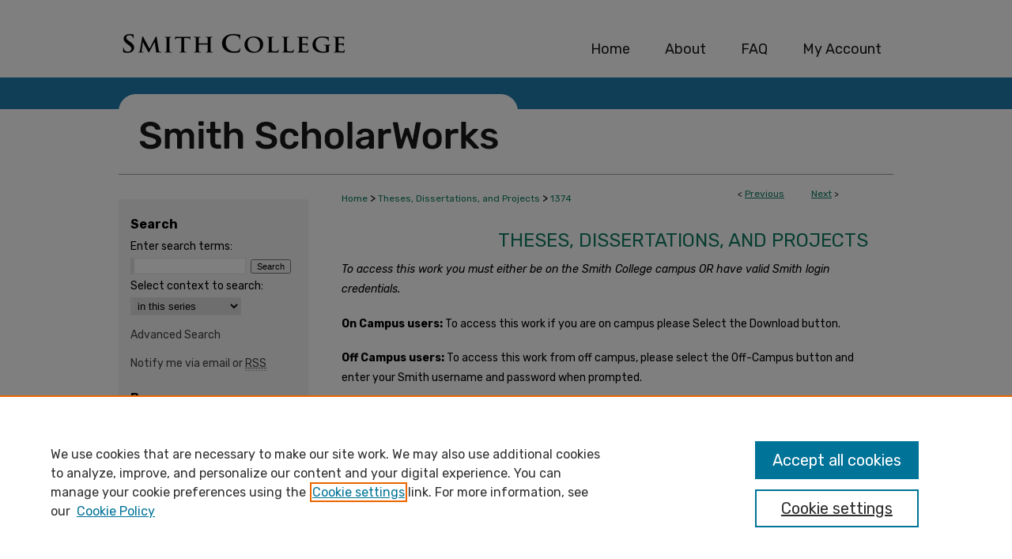

--- FILE ---
content_type: text/html; charset=UTF-8
request_url: https://scholarworks.smith.edu/theses/1374/
body_size: 7710
content:

<!DOCTYPE html>
<html lang="en">
<head><!-- inj yui3-seed: --><script type='text/javascript' src='//cdnjs.cloudflare.com/ajax/libs/yui/3.6.0/yui/yui-min.js'></script><script type='text/javascript' src='//ajax.googleapis.com/ajax/libs/jquery/1.10.2/jquery.min.js'></script><!-- Adobe Analytics --><script type='text/javascript' src='https://assets.adobedtm.com/4a848ae9611a/d0e96722185b/launch-d525bb0064d8.min.js'></script><script type='text/javascript' src=/assets/nr_browser_production.js></script>

<!-- def.1 -->
<meta charset="utf-8">
<meta name="viewport" content="width=device-width">
<title>
"Understanding biofilm formation : poly-L-lysine mediated adsorption of" by Jennie Brown
</title>


<!-- FILE article_meta-tags.inc --><!-- FILE: /srv/sequoia/main/data/assets/site/article_meta-tags.inc -->
<meta itemprop="name" content="Understanding biofilm formation : poly-L-lysine mediated adsorption of alginate to functionalized silica surfaces">
<meta property="og:title" content="Understanding biofilm formation : poly-L-lysine mediated adsorption of alginate to functionalized silica surfaces">
<meta name="twitter:title" content="Understanding biofilm formation : poly-L-lysine mediated adsorption of alginate to functionalized silica surfaces">
<meta property="article:author" content="Jennie Brown">
<meta name="author" content="Jennie Brown">
<meta name="robots" content="noodp, noydir">
<meta name="description" content="Observed widely in nature, biofilm formation in medical and industrial contexts has proven inevitable, expensive, and occasionally dangerous.  The controlled adsorption of the well-understood protein model poly-L-lysine (PLL) and subsequent deposition of the polysaccharide alginate to functionalized silica can provide insight into the mechanisms of biofilm formation.  On a hydrophilic silanol surface, PLL films are compact and their formation governed by electrostatic interactions; film thickness and continuity reached a maximum at intermediate solution ionic strength, decreasing with additional salt concentration.  Alginate film thickness and continuity were correlated with the homogeneity of the underlying PLL film.  By contrast, the PLL films adsorbed to hydrophobic silane surfaces were much thicker and were most continuous at low polymer molecular weights, but alginate film thickness and homogeneity did not appear to follow that of the underlying PLL film.  Through a combination of ellipsometric film thickness and dynamic contact angle measurement, data on both the average layer thickness adsorbed and film continuity was gathered, allowing a more complete picture of the structure and surface chemistry of PLL and alginate films.  It was clearly demonstrated that the properties of the underlying surface effects both the formation of the PLL film and subsequent alginate adsorption.  Future work will focus upon explaining these data through examination of film homogeneity and composition through AFM imaging and ATR IR spectroscopy studies.">
<meta itemprop="description" content="Observed widely in nature, biofilm formation in medical and industrial contexts has proven inevitable, expensive, and occasionally dangerous.  The controlled adsorption of the well-understood protein model poly-L-lysine (PLL) and subsequent deposition of the polysaccharide alginate to functionalized silica can provide insight into the mechanisms of biofilm formation.  On a hydrophilic silanol surface, PLL films are compact and their formation governed by electrostatic interactions; film thickness and continuity reached a maximum at intermediate solution ionic strength, decreasing with additional salt concentration.  Alginate film thickness and continuity were correlated with the homogeneity of the underlying PLL film.  By contrast, the PLL films adsorbed to hydrophobic silane surfaces were much thicker and were most continuous at low polymer molecular weights, but alginate film thickness and homogeneity did not appear to follow that of the underlying PLL film.  Through a combination of ellipsometric film thickness and dynamic contact angle measurement, data on both the average layer thickness adsorbed and film continuity was gathered, allowing a more complete picture of the structure and surface chemistry of PLL and alginate films.  It was clearly demonstrated that the properties of the underlying surface effects both the formation of the PLL film and subsequent alginate adsorption.  Future work will focus upon explaining these data through examination of film homogeneity and composition through AFM imaging and ATR IR spectroscopy studies.">
<meta name="twitter:description" content="Observed widely in nature, biofilm formation in medical and industrial contexts has proven inevitable, expensive, and occasionally dangerous.  The controlled adsorption of the well-understood protein model poly-L-lysine (PLL) and subsequent deposition of the polysaccharide alginate to functionalized silica can provide insight into the mechanisms of biofilm formation.  On a hydrophilic silanol surface, PLL films are compact and their formation governed by electrostatic interactions; film thickness and continuity reached a maximum at intermediate solution ionic strength, decreasing with additional salt concentration.  Alginate film thickness and continuity were correlated with the homogeneity of the underlying PLL film.  By contrast, the PLL films adsorbed to hydrophobic silane surfaces were much thicker and were most continuous at low polymer molecular weights, but alginate film thickness and homogeneity did not appear to follow that of the underlying PLL film.  Through a combination of ellipsometric film thickness and dynamic contact angle measurement, data on both the average layer thickness adsorbed and film continuity was gathered, allowing a more complete picture of the structure and surface chemistry of PLL and alginate films.  It was clearly demonstrated that the properties of the underlying surface effects both the formation of the PLL film and subsequent alginate adsorption.  Future work will focus upon explaining these data through examination of film homogeneity and composition through AFM imaging and ATR IR spectroscopy studies.">
<meta property="og:description" content="Observed widely in nature, biofilm formation in medical and industrial contexts has proven inevitable, expensive, and occasionally dangerous.  The controlled adsorption of the well-understood protein model poly-L-lysine (PLL) and subsequent deposition of the polysaccharide alginate to functionalized silica can provide insight into the mechanisms of biofilm formation.  On a hydrophilic silanol surface, PLL films are compact and their formation governed by electrostatic interactions; film thickness and continuity reached a maximum at intermediate solution ionic strength, decreasing with additional salt concentration.  Alginate film thickness and continuity were correlated with the homogeneity of the underlying PLL film.  By contrast, the PLL films adsorbed to hydrophobic silane surfaces were much thicker and were most continuous at low polymer molecular weights, but alginate film thickness and homogeneity did not appear to follow that of the underlying PLL film.  Through a combination of ellipsometric film thickness and dynamic contact angle measurement, data on both the average layer thickness adsorbed and film continuity was gathered, allowing a more complete picture of the structure and surface chemistry of PLL and alginate films.  It was clearly demonstrated that the properties of the underlying surface effects both the formation of the PLL film and subsequent alginate adsorption.  Future work will focus upon explaining these data through examination of film homogeneity and composition through AFM imaging and ATR IR spectroscopy studies.">
<meta name="bepress_citation_dissertation_institution" content="Smith College">
<meta name="bepress_citation_author" content="Brown, Jennie">
<meta name="bepress_citation_author_institution" content="Smith College">
<meta name="bepress_citation_title" content="Understanding biofilm formation : poly-L-lysine mediated adsorption of alginate to functionalized silica surfaces">
<meta name="bepress_citation_date" content="2008">
<!-- FILE: /srv/sequoia/main/data/assets/site/ir_download_link.inc -->
<!-- FILE: /srv/sequoia/main/data/assets/site/article_meta-tags.inc (cont) -->
<meta name="bepress_citation_pdf_url" content="https://scholarworks.smith.edu/cgi/viewcontent.cgi?article=2451&amp;context=theses">
<meta name="bepress_citation_abstract_html_url" content="https://scholarworks.smith.edu/theses/1374">
<meta name="bepress_citation_online_date" content="2016/3/1">
<meta name="viewport" content="width=device-width">
<!-- Additional Twitter data -->
<meta name="twitter:card" content="summary">
<!-- Additional Open Graph data -->
<meta property="og:type" content="article">
<meta property="og:url" content="https://scholarworks.smith.edu/theses/1374">
<meta property="og:site_name" content="Smith ScholarWorks">




<!-- FILE: article_meta-tags.inc (cont) -->
<meta name="bepress_is_article_cover_page" content="1">


<!-- sh.1 -->
<link rel="stylesheet" href="/ir-style.css" type="text/css" media="screen">
<link rel="stylesheet" href="/ir-custom.css" type="text/css" media="screen">
<link rel="stylesheet" href="../ir-custom.css" type="text/css" media="screen">
<link rel="stylesheet" href="/ir-local.css" type="text/css" media="screen">
<link rel="stylesheet" href="../ir-local.css" type="text/css" media="screen">
<link rel="stylesheet" href="/ir-print.css" type="text/css" media="print">
<link type="text/css" rel="stylesheet" href="/assets/floatbox/floatbox.css">
<link rel="alternate" type="application/rss+xml" title="Site Feed" href="/recent.rss">
<link rel="shortcut icon" href="/favicon.ico" type="image/x-icon">
<!--[if IE]>
<link rel="stylesheet" href="/ir-ie.css" type="text/css" media="screen">
<![endif]-->

<!-- JS -->
<script type="text/javascript" src="/assets/jsUtilities.js"></script>
<script type="text/javascript" src="/assets/footnoteLinks.js"></script>
<script type="text/javascript" src="/assets/scripts/yui-init.pack.js"></script>
<script type="text/javascript" src="/assets/scripts/bepress-init.debug.js"></script>
<script type="text/javascript" src="/assets/scripts/JumpListYUI.pack.js"></script>

<!-- end sh.1 -->




<script type="text/javascript">var pageData = {"page":{"environment":"prod","productName":"bpdg","language":"en","name":"ir_etd:article","businessUnit":"els:rp:st"},"visitor":{}};</script>

</head>
<body >
<!-- FILE /srv/sequoia/main/data/scholarworks.smith.edu/assets/header.pregen --><!-- FILE: /srv/sequoia/main/data/assets/site/mobile_nav.inc --><!--[if !IE]>-->
<script src="/assets/scripts/dc-mobile/dc-responsive-nav.js"></script>

<header id="mobile-nav" class="nav-down device-fixed-height" style="visibility: hidden;">
  
  
  <nav class="nav-collapse">
    <ul>
      <li class="menu-item active device-fixed-width"><a href="https://scholarworks.smith.edu" title="Home" data-scroll >Home</a></li>
      <li class="menu-item device-fixed-width"><a href="https://scholarworks.smith.edu/do/search/advanced/" title="Search" data-scroll ><i class="icon-search"></i> Search</a></li>
      <li class="menu-item device-fixed-width"><a href="https://scholarworks.smith.edu/communities.html" title="Browse" data-scroll >Browse Collections</a></li>
      <li class="menu-item device-fixed-width"><a href="/cgi/myaccount.cgi?context=theses" title="My Account" data-scroll >My Account</a></li>
      <li class="menu-item device-fixed-width"><a href="https://scholarworks.smith.edu/about.html" title="About" data-scroll >About</a></li>
      <li class="menu-item device-fixed-width"><a href="https://network.bepress.com" title="Digital Commons Network" data-scroll ><img width="16" height="16" alt="DC Network" style="vertical-align:top;" src="/assets/md5images/8e240588cf8cd3a028768d4294acd7d3.png"> Digital Commons Network™</a></li>
    </ul>
  </nav>
</header>

<script src="/assets/scripts/dc-mobile/dc-mobile-nav.js"></script>
<!--<![endif]-->
<!-- FILE: /srv/sequoia/main/data/scholarworks.smith.edu/assets/header.pregen (cont) -->



<div id="smith">
	<div id="container">
		<a href="#main" class="skiplink" accesskey="2" >Skip to main content</a>

		
			<div id="navigation">
				<!-- FILE: /srv/sequoia/main/data/scholarworks.smith.edu/assets/ir_navigation.inc --><div id="tabs">
	<ul>

	<li id="tabzero"><a href="http://www.smith.edu/" ><span><img alt="Home" width='305' height='98' src="/assets/md5images/77fd30dedf79361e5cd1229fc382e611.gif"></span></a></li>

	<li id="tabone"><a href="https://scholarworks.smith.edu" title="Home" ><span>Home</span></a></li><li id="tabtwo"><a href="https://scholarworks.smith.edu/about.html" title="About" ><span>About</span></a></li><li id="tabthree"><a href="https://scholarworks.smith.edu/faq.html" title="FAQ" ><span>FAQ</span></a></li><li id="tabfour"><a href="https://scholarworks.smith.edu/cgi/myaccount.cgi?context=theses" title="My Account" ><span>My Account</span></a></li>
	</ul>
</div><!-- FILE: /srv/sequoia/main/data/scholarworks.smith.edu/assets/header.pregen (cont) -->
			</div>			
					
			<div id="header" role="banner">
				<a href="https://scholarworks.smith.edu" id="banner_link" title="Smith ScholarWorks" >
					<img id="banner_image" alt="Smith ScholarWorks" width='980' height='124' src="/assets/md5images/8ed01db60a757d764be8bd6a075f27e5.png">
				</a>	
				
			</div>
		

		<div id="wrapper">
			<div id="content">
				<div id="main" class="text" role="main">


<script type="text/javascript" src="/assets/floatbox/floatbox.js"></script>
<!-- FILE: /srv/sequoia/main/data/assets/site/article_pager.inc -->

<div id="breadcrumb"><ul id="pager">

                
                 
<li>&lt; <a href="https://scholarworks.smith.edu/theses/2322" class="ignore" >Previous</a></li>
        
        
        

                
                 
<li><a href="https://scholarworks.smith.edu/theses/1597" class="ignore" >Next</a> &gt;</li>
        
        
        
<li>&nbsp;</li></ul><div class="crumbs"><!-- FILE: /srv/sequoia/main/data/assets/site/ir_breadcrumb.inc -->

<div class="crumbs" role="navigation" aria-label="Breadcrumb">
	<p>
	
	
			<a href="https://scholarworks.smith.edu" class="ignore" >Home</a>
	
	
	
	
	
	
	
	
	
	
	 <span aria-hidden="true">&gt;</span> 
		<a href="https://scholarworks.smith.edu/theses" class="ignore" >Theses, Dissertations, and Projects</a>
	
	
	
	
	
	 <span aria-hidden="true">&gt;</span> 
		<a href="https://scholarworks.smith.edu/theses/1374" class="ignore" aria-current="page" >1374</a>
	
	
	
	</p>
</div>


<!-- FILE: /srv/sequoia/main/data/assets/site/article_pager.inc (cont) --></div>
</div>
<!-- FILE: /srv/sequoia/main/data/assets/site/ir_etd/article/index.html (cont) -->
<!-- FILE: /srv/sequoia/main/data/assets/site/ir_etd/article/article_info.inc --><!-- FILE: /srv/sequoia/main/data/assets/site/openurl.inc -->

























<!-- FILE: /srv/sequoia/main/data/assets/site/ir_etd/article/article_info.inc (cont) -->
<!-- FILE: /srv/sequoia/main/data/assets/site/ir_download_link.inc -->









	
	
	
    
    
    
	
		
		
		
	
	
	
	
	
	

<!-- FILE: /srv/sequoia/main/data/assets/site/ir_etd/article/article_info.inc (cont) -->
<!-- FILE: /srv/sequoia/main/data/journals/scholarworks.smith.edu/theses/assets/article/ir_article_header.inc --><div id="series-header">
<!-- FILE: /srv/sequoia/main/data/assets/site/ir_etd/ir_etd_logo.inc -->
<!-- FILE: /srv/sequoia/main/data/journals/scholarworks.smith.edu/theses/assets/article/ir_article_header.inc (cont) --><h2 id="series-title"><a href="https://scholarworks.smith.edu/theses" >Theses, Dissertations, and Projects</a></h2></div>
<div style="clear: both"></div>
<p><em>To access this work you must either be on the Smith College campus OR have valid Smith login credentials.</em></p>
<p><strong>On Campus users:</strong> To access this work if you are on campus please Select the Download button.</p>
<p><strong>Off Campus users:</strong> To access this work from off campus, please select the Off-Campus button and enter your Smith username and password when prompted.</p>
<p><strong>Non-Smith users:</strong> You may request this item through Interlibrary Loan at your own library.</p>
<div id="sub">
<div id="alpha">
<!-- FILE: /srv/sequoia/main/data/assets/site/ir_etd/article/article_info.inc (cont) --><div id='title' class='element'>
<h1><a href='https://scholarworks.smith.edu/cgi/viewcontent.cgi?article=2451&amp;context=theses'>Understanding biofilm formation : poly-L-lysine mediated adsorption of alginate to functionalized silica surfaces</a></h1>
</div>
<div class='clear'></div>
<div id='authors' class='element'>
<h2 class='visually-hidden'>Author</h2>
<p class="author"><a href='https://scholarworks.smith.edu/do/search/?q=author%3A%22Jennie%20Brown%22&start=0&context=7561520'><strong>Jennie Brown</strong>, <em>Smith College</em></a><br />
</p></div>
<div class='clear'></div>
<div id='publication_date' class='element'>
<h2 class='field-heading'>Publication Date</h2>
<p>2008</p>
</div>
<div class='clear'></div>
<div id='document_type' class='element'>
<h2 class='field-heading'>Document Type</h2>
<p>Honors Project</p>
</div>
<div class='clear'></div>
<div id='department' class='element'>
<h2 class='field-heading'>Department</h2>
<p>Chemistry</p>
</div>
<div class='clear'></div>
<div id='abstract' class='element'>
<h2 class='field-heading'>Abstract</h2>
<p>Observed widely in nature, biofilm formation in medical and industrial contexts has proven inevitable, expensive, and occasionally dangerous.  The controlled adsorption of the well-understood protein model poly-L-lysine (PLL) and subsequent deposition of the polysaccharide alginate to functionalized silica can provide insight into the mechanisms of biofilm formation.  On a hydrophilic silanol surface, PLL films are compact and their formation governed by electrostatic interactions; film thickness and continuity reached a maximum at intermediate solution ionic strength, decreasing with additional salt concentration.  Alginate film thickness and continuity were correlated with the homogeneity of the underlying PLL film.  By contrast, the PLL films adsorbed to hydrophobic silane surfaces were much thicker and were most continuous at low polymer molecular weights, but alginate film thickness and homogeneity did not appear to follow that of the underlying PLL film.  Through a combination of ellipsometric film thickness and dynamic contact angle measurement, data on both the average layer thickness adsorbed and film continuity was gathered, allowing a more complete picture of the structure and surface chemistry of PLL and alginate films.  It was clearly demonstrated that the properties of the underlying surface effects both the formation of the PLL film and subsequent alginate adsorption.  Future work will focus upon explaining these data through examination of film homogeneity and composition through AFM imaging and ATR IR spectroscopy studies.</p>
</div>
<div class='clear'></div>
<div id='language' class='element'>
<h2 class='field-heading'>Language</h2>
<p>English</p>
</div>
<div class='clear'></div>
<div id='comments' class='element'>
<h2 class='field-heading'>Comments</h2>
<p>65 leaves " ill. Thesis (Honors)--Smith College, Northampton, Mass., 2008. Includes bibliographical references (leaves 63-65)</p>
</div>
<div class='clear'></div>
<div id='recommended_citation' class='element'>
<h2 class='field-heading'>Recommended Citation</h2>
<!-- FILE: /srv/sequoia/main/data/scholarworks.smith.edu/assets/ir_etd/ir_citation.inc --><p>
    Brown, Jennie, "Understanding biofilm formation : poly-L-lysine mediated adsorption of alginate to functionalized silica surfaces" (2008). Honors Project, Smith College, Northampton, MA. 
    <br>
    
    
        https://scholarworks.smith.edu/theses/1374
    
</p>
<!-- FILE: /srv/sequoia/main/data/assets/site/ir_etd/article/article_info.inc (cont) --></div>
<div class='clear'></div>
</div>
    </div>
    <div id='beta_7-3'>
<!-- FILE: /srv/sequoia/main/data/assets/site/info_box_7_3.inc --><!-- FILE: /srv/sequoia/main/data/assets/site/openurl.inc -->

























<!-- FILE: /srv/sequoia/main/data/assets/site/info_box_7_3.inc (cont) -->
<!-- FILE: /srv/sequoia/main/data/assets/site/ir_download_link.inc -->









	
	
	
    
    
    
	
		
		
		
	
	
	
	
	
	

<!-- FILE: /srv/sequoia/main/data/assets/site/info_box_7_3.inc (cont) -->


	<!-- FILE: /srv/sequoia/main/data/assets/site/info_box_download_button.inc --><div class="aside download-button">
      <a id="pdf" class="btn" href="https://scholarworks.smith.edu/cgi/viewcontent.cgi?article=2451&amp;context=theses" title="PDF (716&nbsp;KB) opens in new window" target="_blank" > 
    	<i class="icon-download-alt" aria-hidden="true"></i>
        Download
      </a>
</div>


<!-- FILE: /srv/sequoia/main/data/assets/site/info_box_7_3.inc (cont) -->
	<!-- FILE: /srv/sequoia/main/data/assets/site/info_box_embargo.inc -->
<!-- FILE: /srv/sequoia/main/data/assets/site/info_box_7_3.inc (cont) -->

<!-- FILE: /srv/sequoia/main/data/scholarworks.smith.edu/assets/ir_etd/info_box_custom_upper.inc -->

<div class="aside">
	<p><strong>Smith Only:</strong><br>
	<a href="https://libproxy.smith.edu/login?url=https://scholarworks.smith.edu/cgi/viewcontent.cgi?article=2451&amp;context=theses" title="Off Campus Download" target="_blank" class="btn" ><i class="icon-download-alt"></i> Off Campus Download</a><br></div></p>

<!-- FILE: /srv/sequoia/main/data/assets/site/info_box_7_3.inc (cont) -->
<!-- FILE: /srv/sequoia/main/data/assets/site/info_box_openurl.inc -->
<!-- FILE: /srv/sequoia/main/data/assets/site/info_box_7_3.inc (cont) -->

<!-- FILE: /srv/sequoia/main/data/assets/site/info_box_article_metrics.inc -->






<div id="article-stats" class="aside hidden">

    <p class="article-plum-metrics">
        <a href="https://plu.mx/plum/a/?repo_url=https://scholarworks.smith.edu/theses/1374" class="plumx-plum-print-popup plum-bigben-theme" data-badge="true" data-hide-when-empty="true" ></a>
    </p>
</div>
<script type="text/javascript" src="//cdn.plu.mx/widget-popup.js"></script>






<!-- Add border to Plum badge & download counts when visible -->
<script>
// bind to event when PlumX widget loads
jQuery('body').bind('plum:widget-load', function(e){
// if Plum badge is visible
  if (jQuery('.PlumX-Popup').length) {
// remove 'hidden' class
  jQuery('#article-stats').removeClass('hidden');
  jQuery('.article-stats-date').addClass('plum-border');
  }
});
// bind to event when page loads
jQuery(window).bind('load',function(e){
// if DC downloads are visible
  if (jQuery('#article-downloads').text().length > 0) {
// add border to aside
  jQuery('#article-stats').removeClass('hidden');
  }
});
</script>



<!-- Adobe Analytics: Download Click Tracker -->
<script>

$(function() {

  // Download button click event tracker for PDFs
  $(".aside.download-button").on("click", "a#pdf", function(event) {
    pageDataTracker.trackEvent('navigationClick', {
      link: {
          location: 'aside download-button',
          name: 'pdf'
      }
    });
  });

  // Download button click event tracker for native files
  $(".aside.download-button").on("click", "a#native", function(event) {
    pageDataTracker.trackEvent('navigationClick', {
        link: {
            location: 'aside download-button',
            name: 'native'
        }
     });
  });

});

</script>
<!-- FILE: /srv/sequoia/main/data/assets/site/info_box_7_3.inc (cont) -->



	<!-- FILE: /srv/sequoia/main/data/assets/site/info_box_disciplines.inc -->




	
		
	



<!-- FILE: /srv/sequoia/main/data/assets/site/info_box_7_3.inc (cont) -->

<!-- FILE: /srv/sequoia/main/data/assets/site/bookmark_widget.inc -->

<div id="share" class="aside">
<h2>Share</h2>
	
	<div class="a2a_kit a2a_kit_size_24 a2a_default_style">
    	<a class="a2a_button_facebook"></a>
    	<a class="a2a_button_linkedin"></a>
		<a class="a2a_button_whatsapp"></a>
		<a class="a2a_button_email"></a>
    	<a class="a2a_dd"></a>
    	<script async src="https://static.addtoany.com/menu/page.js"></script>
	</div>
</div>

<!-- FILE: /srv/sequoia/main/data/assets/site/info_box_7_3.inc (cont) -->
<!-- FILE: /srv/sequoia/main/data/assets/site/info_box_geolocate.inc --><!-- FILE: /srv/sequoia/main/data/assets/site/ir_geolocate_enabled_and_displayed.inc -->

<!-- FILE: /srv/sequoia/main/data/assets/site/info_box_geolocate.inc (cont) -->

<!-- FILE: /srv/sequoia/main/data/assets/site/info_box_7_3.inc (cont) -->

	<!-- FILE: /srv/sequoia/main/data/assets/site/zotero_coins.inc -->

<span class="Z3988" title="ctx_ver=Z39.88-2004&amp;rft_val_fmt=info%3Aofi%2Ffmt%3Akev%3Amtx%3Ajournal&amp;rft_id=https%3A%2F%2Fscholarworks.smith.edu%2Ftheses%2F1374&amp;rft.atitle=Understanding%20biofilm%20formation%20%3A%20poly-L-lysine%20mediated%20adsorption%20of%20alginate%20to%20functionalized%20silica%20surfaces&amp;rft.aufirst=Jennie&amp;rft.aulast=Brown&amp;rft.jtitle=Theses%2C%20Dissertations%2C%20and%20Projects&amp;rft.date=2008-06-03">COinS</span>
<!-- FILE: /srv/sequoia/main/data/assets/site/info_box_7_3.inc (cont) -->

<!-- FILE: /srv/sequoia/main/data/assets/site/info_box_custom_lower.inc -->
<!-- FILE: /srv/sequoia/main/data/assets/site/info_box_7_3.inc (cont) -->
<!-- FILE: /srv/sequoia/main/data/assets/site/ir_etd/article/article_info.inc (cont) --></div>


<div class='clear'>&nbsp;</div>
<!-- FILE: /srv/sequoia/main/data/assets/site/ir_article_custom_fields.inc -->

<!-- FILE: /srv/sequoia/main/data/assets/site/ir_etd/article/article_info.inc (cont) -->

	<!-- FILE: /srv/sequoia/main/data/assets/site/ir_display_pdf.inc -->


<!-- FILE: /srv/sequoia/main/data/assets/site/ir_etd/article/article_info.inc (cont) -->

<!-- FILE: /srv/sequoia/main/data/assets/site/ir_etd/article/index.html (cont) -->
<!-- FILE /srv/sequoia/main/data/assets/site/footer.pregen --></div>
	<div class="verticalalign">&nbsp;</div>
	<div class="clear">&nbsp;</div>

</div>

	<div id="sidebar" role="complementary">
	<!-- FILE: /srv/sequoia/main/data/assets/site/ir_sidebar_7_8.inc -->

	<!-- FILE: /srv/sequoia/main/data/assets/site/ir_sidebar_sort_sba.inc --><!-- FILE: /srv/sequoia/main/data/assets/site/ir_sidebar_custom_upper_7_8.inc -->

<!-- FILE: /srv/sequoia/main/data/assets/site/ir_sidebar_sort_sba.inc (cont) -->
<!-- FILE: /srv/sequoia/main/data/assets/site/ir_sidebar_search_7_8.inc --><h2 class="search">Search</h2>


	
<form method='get' action='https://scholarworks.smith.edu/do/search/' id="sidebar-search">
	<label for="search" accesskey="4">
		Enter search terms:
	</label>
		<div>
			<span class="border">
				<input type="text" name='q' class="search" id="search">
			</span> 
			<input type="submit" value="Search" class="searchbutton" style="font-size:11px;">
		</div>
	<label for="context">
		Select context to search:
	</label> 
		<div>
			<span class="border">
				<select name="fq" id="context">
					
					
						<option value='virtual_ancestor_link:"https://scholarworks.smith.edu/theses"'>in this series</option>
					
					
					
					<option value='virtual_ancestor_link:"https://scholarworks.smith.edu"'>in this repository</option>
					<option value='virtual_ancestor_link:"http:/"'>across all repositories</option>
				</select>
			</span>
		</div>
</form>

<p class="advanced">
	
	
		<a href="https://scholarworks.smith.edu/do/search/advanced/?fq=virtual_ancestor_link:%22https://scholarworks.smith.edu/theses%22" >
			Advanced Search
		</a>
	
</p>
<!-- FILE: /srv/sequoia/main/data/assets/site/ir_sidebar_sort_sba.inc (cont) -->
<!-- FILE: /srv/sequoia/main/data/assets/site/ir_sidebar_notify_7_8.inc -->


	<ul id="side-notify">
		<li class="notify">
			<a href="https://scholarworks.smith.edu/theses/announcements.html" title="Email or RSS Notifications" >
				Notify me via email or <acronym title="Really Simple Syndication">RSS</acronym>
			</a>
		</li>
	</ul>



<!-- FILE: /srv/sequoia/main/data/assets/site/urc_badge.inc -->






<!-- FILE: /srv/sequoia/main/data/assets/site/ir_sidebar_notify_7_8.inc (cont) -->

<!-- FILE: /srv/sequoia/main/data/assets/site/ir_sidebar_sort_sba.inc (cont) -->
<!-- FILE: /srv/sequoia/main/data/assets/site/ir_sidebar_custom_middle_7_8.inc --><!-- FILE: /srv/sequoia/main/data/assets/site/ir_sidebar_sort_sba.inc (cont) -->
<!-- FILE: /srv/sequoia/main/data/assets/site/ir_sidebar_browse.inc --><h2 class="browse">Browse</h2>
<ul id="side-browse">


<li class="collections"><a href="https://scholarworks.smith.edu/communities.html" title="Browse by Collections" >Collections</a></li>
<li class="discipline-browser"><a href="https://scholarworks.smith.edu/do/discipline_browser/disciplines" title="Browse by Disciplines" >Disciplines</a></li>
<li class="author"><a href="https://scholarworks.smith.edu/authors.html" title="Browse by Author" >Authors</a></li>


</ul>
<!-- FILE: /srv/sequoia/main/data/assets/site/ir_sidebar_sort_sba.inc (cont) -->
<!-- FILE: /srv/sequoia/main/data/scholarworks.smith.edu/assets/ir_sidebar_author_7_8.inc -->






	<ul id="side-author">

		<li class="faq">
			<a href="https://scholarworks.smith.edu/faq.html#author_faq-top" title="" >
				
			</a>
		</li>
		<li class="sb-custom-li">
				<a href="https://scholarworks.smith.edu/faq.html#oafaq" title="Open Access FAQ" >
					Open Access FAQ
				</a>
		</li>
		<li class="sb-custom-li">
				<a href="https://libraries.smith.edu/about/policies/open-access-policy" title="Open Access Policy" >
					Open Access Policy
				</a>
		</li>

		
		
		
	</ul>

<!-- FILE: /srv/sequoia/main/data/assets/site/ir_sidebar_sort_sba.inc (cont) -->
<!-- FILE: /srv/sequoia/main/data/assets/site/ir_sidebar_custom_lower_7_8.inc --><!-- FILE: /srv/sequoia/main/data/assets/site/ir_sidebar_homepage_links_7_8.inc -->

<!-- FILE: /srv/sequoia/main/data/assets/site/ir_sidebar_custom_lower_7_8.inc (cont) -->
	



<!-- FILE: /srv/sequoia/main/data/assets/site/ir_sidebar_sort_sba.inc (cont) -->
<!-- FILE: /srv/sequoia/main/data/assets/site/ir_sidebar_sw_links_7_8.inc -->

	
		
	


	<!-- FILE: /srv/sequoia/main/data/assets/site/ir_sidebar_sort_sba.inc (cont) -->

<!-- FILE: /srv/sequoia/main/data/assets/site/ir_sidebar_geolocate.inc --><!-- FILE: /srv/sequoia/main/data/assets/site/ir_geolocate_enabled_and_displayed.inc -->

<!-- FILE: /srv/sequoia/main/data/assets/site/ir_sidebar_geolocate.inc (cont) -->

<!-- FILE: /srv/sequoia/main/data/assets/site/ir_sidebar_sort_sba.inc (cont) -->
<!-- FILE: /srv/sequoia/main/data/assets/site/ir_sidebar_custom_lowest_7_8.inc -->


<!-- FILE: /srv/sequoia/main/data/assets/site/ir_sidebar_sort_sba.inc (cont) -->
<!-- FILE: /srv/sequoia/main/data/assets/site/ir_sidebar_7_8.inc (cont) -->

		



<!-- FILE: /srv/sequoia/main/data/assets/site/footer.pregen (cont) -->
	<div class="verticalalign">&nbsp;</div>
	</div>

</div>

<!-- FILE: /srv/sequoia/main/data/scholarworks.smith.edu/assets/ir_footer_content.inc --><div id="footer">
	
	
	<!-- FILE: /srv/sequoia/main/data/assets/site/ir_bepress_logo.inc --><div id="bepress">

<a href="https://www.elsevier.com/solutions/digital-commons" title="Elsevier - Digital Commons" >
	<em>Elsevier - Digital Commons</em>
</a>

</div>
<!-- FILE: /srv/sequoia/main/data/scholarworks.smith.edu/assets/ir_footer_content.inc (cont) -->
	<p>
		<a href="https://scholarworks.smith.edu" title="Home page" accesskey="1" >Home</a> | 
		<a href="https://scholarworks.smith.edu/about.html" title="About" >About</a> | 
		<a href="https://scholarworks.smith.edu/faq.html" title="FAQ" >FAQ</a> | 
		<a href="/cgi/myaccount.cgi?context=theses" title="My Account Page" accesskey="3" >My Account</a> | 
		<a href="https://scholarworks.smith.edu/accessibility.html" title="Accessibility Statement" accesskey="0" >Accessibility Statement</a>
	</p>
	<p>
		<a class="secondary-link" href="https://www.bepress.com/privacy" title="bepress Privacy Policy" >bepress Privacy</a>
		<a class="secondary-link" href="https://www.bepress.com/copyright" title="bepress Copyright Policy" >bepress Copyright</a>	
	</p> 
	
</div>

<!-- FILE: /srv/sequoia/main/data/assets/site/footer.pregen (cont) -->

</div>
</div>

<!-- FILE: /srv/sequoia/main/data/scholarworks.smith.edu/assets/ir_analytics.inc -->
<!-- Hotjar Tracking Code for libraries.smith.edu -->
<script>
    (function(h,o,t,j,a,r){
        h.hj=h.hj||function(){(h.hj.q=h.hj.q||[]).push(arguments)};
        h._hjSettings={hjid:822474,hjsv:6};
        a=o.getElementsByTagName('head')[0];
        r=o.createElement('script');r.async=1;
        r.src=t+h._hjSettings.hjid+j+h._hjSettings.hjsv;
        a.appendChild(r);
    })(window,document,'https://static.hotjar.com/c/hotjar-','.js?sv=');
</script>


<!-- Google tag (gtag.js) --> <script async src="https://www.googletagmanager.com/gtag/js?id=G-BZL13BK6WB"></script> <script> window.dataLayer = window.dataLayer || []; function gtag(){dataLayer.push(arguments);} gtag('js', new Date()); gtag('config', 'G-BZL13BK6WB'); </script><!-- FILE: /srv/sequoia/main/data/assets/site/footer.pregen (cont) -->

<script type='text/javascript' src='/assets/scripts/bpbootstrap-20160726.pack.js'></script><script type='text/javascript'>BPBootstrap.init({appendCookie:''})</script></body></html>
